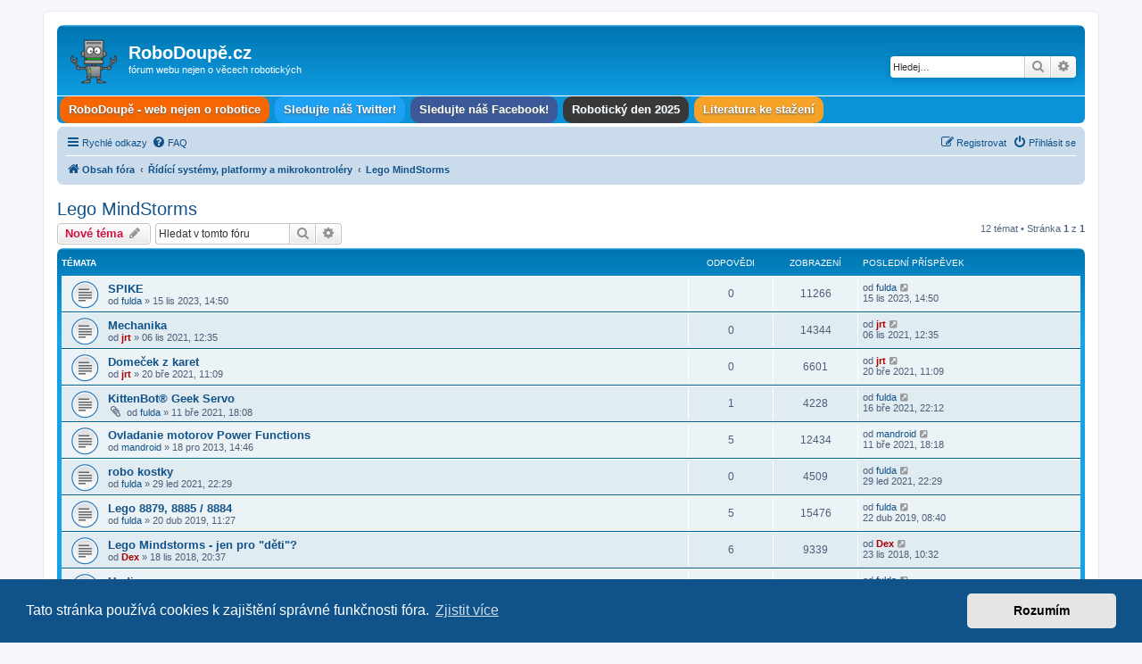

--- FILE ---
content_type: text/html; charset=UTF-8
request_url: https://forum.robodoupe.cz/viewforum.php?f=16&sid=2a1c4328e41068e27f31a4f5302a188c
body_size: 8560
content:
<!DOCTYPE html>
<html dir="ltr" lang="cs-cz">
<head>
<meta charset="utf-8" />
<meta http-equiv="X-UA-Compatible" content="IE=edge">
<meta name="viewport" content="width=device-width, initial-scale=1" />

<title>Lego MindStorms - RoboDoupě.cz</title>

	<link rel="alternate" type="application/atom+xml" title="Atom - RoboDoupě.cz" href="/feed?sid=a1eee16208ba54b2348aa424477bfd6a">			<link rel="alternate" type="application/atom+xml" title="Atom - nová témata" href="/feed/topics?sid=a1eee16208ba54b2348aa424477bfd6a">		<link rel="alternate" type="application/atom+xml" title="Atom - Fórum - Lego MindStorms" href="/feed/forum/16?sid=a1eee16208ba54b2348aa424477bfd6a">		
	<link rel="canonical" href="https://forum.robodoupe.cz/viewforum.php?f=16">

<!--
	phpBB style name: prosilver
	Based on style:   prosilver (this is the default phpBB3 style)
	Original author:  Tom Beddard ( http://www.subBlue.com/ )
	Modified by:
-->

<link href="./assets/css/font-awesome.min.css?assets_version=17" rel="stylesheet">
<link href="./styles/prosilver/theme/stylesheet.css?assets_version=17" rel="stylesheet">
<link href="./styles/prosilver/theme/cs/stylesheet.css?assets_version=17" rel="stylesheet">



	<link href="./assets/cookieconsent/cookieconsent.min.css?assets_version=17" rel="stylesheet">

<!--[if lte IE 9]>
	<link href="./styles/prosilver/theme/tweaks.css?assets_version=17" rel="stylesheet">
<![endif]-->

    
<link href="./ext/hifikabin/headerlink/styles/prosilver/theme/headerlink.css?assets_version=17" rel="stylesheet" media="screen">


					<!-- Global site tag (gtag.js) - Google Analytics -->
		<script async src="https://www.googletagmanager.com/gtag/js?id=G-X92F3TFRCQ"></script>
		<script>
			window.dataLayer = window.dataLayer || [];
			function gtag(){dataLayer.push(arguments);}
			gtag('js', new Date());

			gtag('config', 'G-X92F3TFRCQ', {});
		</script>
	
</head>
<body id="phpbb" class="nojs notouch section-viewforum ltr ">


<div id="wrap" class="wrap">
	<a id="top" class="top-anchor" accesskey="t"></a>
	<div id="page-header">
		<div class="headerbar" role="banner">
					<div class="inner">

			<div id="site-description" class="site-description">
		<a id="logo" class="logo" href="./index.php?sid=a1eee16208ba54b2348aa424477bfd6a" title="Obsah fóra">
					<span class="site_logo"></span>
				</a>
				<h1>RoboDoupě.cz</h1>
				<p>fórum webu nejen o věcech robotických</p>
				<p class="skiplink"><a href="#start_here">Přejít na obsah</a></p>
			</div>

									<div id="search-box" class="search-box search-header" role="search">
				<form action="./search.php?sid=a1eee16208ba54b2348aa424477bfd6a" method="get" id="search">
				<fieldset>
					<input name="keywords" id="keywords" type="search" maxlength="128" title="Hledat klíčová slova" class="inputbox search tiny" size="20" value="" placeholder="Hledej…" />
					<button class="button button-search" type="submit" title="Hledat">
						<i class="icon fa-search fa-fw" aria-hidden="true"></i><span class="sr-only">Hledat</span>
					</button>
					<a href="./search.php?sid=a1eee16208ba54b2348aa424477bfd6a" class="button button-search-end" title="Pokročilé hledání">
						<i class="icon fa-cog fa-fw" aria-hidden="true"></i><span class="sr-only">Pokročilé hledání</span>
					</a>
					<input type="hidden" name="sid" value="a1eee16208ba54b2348aa424477bfd6a" />

				</fieldset>
				</form>
			</div>
						
			</div>
					</div>
		<div id="phpbb-navbar" class="phpbb-navbar">
    <div class="nav-button but-menu"><a href="#" id="phpbb-menu-toggle" title="Show Links">Links</a></div>
    <ul id="phpbb-menu" class="phpbb-menu">


    <li class="nav-button" style="background-color:#F66703">
        <a href="http://robodoupe.cz" title="" target="_self">
            <span>RoboDoupě - web nejen o robotice</span>
        </a>
    </li>

    <li class="nav-button" style="background-color:#1DA1F2">
        <a href="https://twitter.com/robodoupe" title="" target="_self">
            <span>Sledujte náš Twitter!</span>
        </a>
    </li>

    <li class="nav-button" style="background-color:#3B5998">
        <a href="https://www.facebook.com/robodoupe/" title="" target="_self">
            <span>Sledujte náš Facebook!</span>
        </a>
    </li>

    <li class="nav-button" style="background-color:#383838">
        <a href="https://robotickyden.cz/2025/" title="" target="_self">
            <span>Robotický den 2025</span>
        </a>
    </li>

    <li class="nav-button" style="background-color:#F5A227">
        <a href="http://edurobot.cz/literatura.html" title="" target="_self">
            <span>Literatura ke stažení</span>
        </a>
    </li>



    </ul>
</div>

		<div class="navbar" role="navigation">
	<div class="inner">

	<ul id="nav-main" class="nav-main linklist" role="menubar">

		<li id="quick-links" class="quick-links dropdown-container responsive-menu" data-skip-responsive="true">
			<a href="#" class="dropdown-trigger">
				<i class="icon fa-bars fa-fw" aria-hidden="true"></i><span>Rychlé odkazy</span>
			</a>
			<div class="dropdown">
				<div class="pointer"><div class="pointer-inner"></div></div>
				<ul class="dropdown-contents" role="menu">
					
											<li class="separator"></li>
																									<li>
								<a href="./search.php?search_id=unanswered&amp;sid=a1eee16208ba54b2348aa424477bfd6a" role="menuitem">
									<i class="icon fa-file-o fa-fw icon-gray" aria-hidden="true"></i><span>Témata bez odpovědí</span>
								</a>
							</li>
							<li>
								<a href="./search.php?search_id=active_topics&amp;sid=a1eee16208ba54b2348aa424477bfd6a" role="menuitem">
									<i class="icon fa-file-o fa-fw icon-blue" aria-hidden="true"></i><span>Aktivní témata</span>
								</a>
							</li>
							<li class="separator"></li>
							<li>
								<a href="./search.php?sid=a1eee16208ba54b2348aa424477bfd6a" role="menuitem">
									<i class="icon fa-search fa-fw" aria-hidden="true"></i><span>Hledat</span>
								</a>
							</li>
					
										<li class="separator"></li>

									</ul>
			</div>
		</li>

				<li data-skip-responsive="true">
			<a href="/help/faq?sid=a1eee16208ba54b2348aa424477bfd6a" rel="help" title="Často kladené otázky" role="menuitem">
				<i class="icon fa-question-circle fa-fw" aria-hidden="true"></i><span>FAQ</span>
			</a>
		</li>
						
			<li class="rightside"  data-skip-responsive="true">
			<a href="./ucp.php?mode=login&amp;redirect=viewforum.php%3Ff%3D16&amp;sid=a1eee16208ba54b2348aa424477bfd6a" title="Přihlásit se" accesskey="x" role="menuitem">
				<i class="icon fa-power-off fa-fw" aria-hidden="true"></i><span>Přihlásit se</span>
			</a>
		</li>
					<li class="rightside" data-skip-responsive="true">
				<a href="./ucp.php?mode=register&amp;sid=a1eee16208ba54b2348aa424477bfd6a" role="menuitem">
					<i class="icon fa-pencil-square-o  fa-fw" aria-hidden="true"></i><span>Registrovat</span>
				</a>
			</li>
						</ul>

	<ul id="nav-breadcrumbs" class="nav-breadcrumbs linklist navlinks" role="menubar">
				
		
		<li class="breadcrumbs" itemscope itemtype="https://schema.org/BreadcrumbList">

			
							<span class="crumb" itemtype="https://schema.org/ListItem" itemprop="itemListElement" itemscope><a itemprop="item" href="./index.php?sid=a1eee16208ba54b2348aa424477bfd6a" accesskey="h" data-navbar-reference="index"><i class="icon fa-home fa-fw"></i><span itemprop="name">Obsah fóra</span></a><meta itemprop="position" content="1" /></span>

											
								<span class="crumb" itemtype="https://schema.org/ListItem" itemprop="itemListElement" itemscope data-forum-id="12"><a itemprop="item" href="./viewforum.php?f=12&amp;sid=a1eee16208ba54b2348aa424477bfd6a"><span itemprop="name">Řídící systémy, platformy a mikrokontroléry</span></a><meta itemprop="position" content="2" /></span>
															
								<span class="crumb" itemtype="https://schema.org/ListItem" itemprop="itemListElement" itemscope data-forum-id="16"><a itemprop="item" href="./viewforum.php?f=16&amp;sid=a1eee16208ba54b2348aa424477bfd6a"><span itemprop="name">Lego MindStorms</span></a><meta itemprop="position" content="3" /></span>
							
					</li>

		
					<li class="rightside responsive-search">
				<a href="./search.php?sid=a1eee16208ba54b2348aa424477bfd6a" title="Zobrazit možnosti rozšířeného hledání" role="menuitem">
					<i class="icon fa-search fa-fw" aria-hidden="true"></i><span class="sr-only">Hledat</span>
				</a>
			</li>
			</ul>

	</div>
</div>
	</div>

	
	<a id="start_here" class="anchor"></a>
	<div id="page-body" class="page-body" role="main">
		
		<h2 class="forum-title"><a href="./viewforum.php?f=16&amp;sid=a1eee16208ba54b2348aa424477bfd6a">Lego MindStorms</a></h2>



	<div class="action-bar bar-top">

				
		<a href="./posting.php?mode=post&amp;f=16&amp;sid=a1eee16208ba54b2348aa424477bfd6a" class="button" title="Odeslat nové téma">
							<span>Nové téma</span> <i class="icon fa-pencil fa-fw" aria-hidden="true"></i>
					</a>
				
			<div class="search-box" role="search">
			<form method="get" id="forum-search" action="./search.php?sid=a1eee16208ba54b2348aa424477bfd6a">
			<fieldset>
				<input class="inputbox search tiny" type="search" name="keywords" id="search_keywords" size="20" placeholder="Hledat v&nbsp;tomto fóru" />
				<button class="button button-search" type="submit" title="Hledat">
					<i class="icon fa-search fa-fw" aria-hidden="true"></i><span class="sr-only">Hledat</span>
				</button>
				<a href="./search.php?fid%5B%5D=16&amp;sid=a1eee16208ba54b2348aa424477bfd6a" class="button button-search-end" title="Pokročilé hledání">
					<i class="icon fa-cog fa-fw" aria-hidden="true"></i><span class="sr-only">Pokročilé hledání</span>
				</a>
				<input type="hidden" name="fid[0]" value="16" />
<input type="hidden" name="sid" value="a1eee16208ba54b2348aa424477bfd6a" />

			</fieldset>
			</form>
		</div>
	
	<div class="pagination">
				12 témat
					&bull; Stránka <strong>1</strong> z <strong>1</strong>
			</div>

	</div>




	
			<div class="forumbg">
		<div class="inner">
		<ul class="topiclist">
			<li class="header">
				<dl class="row-item">
					<dt><div class="list-inner">Témata</div></dt>
					<dd class="posts">Odpovědi</dd>
					<dd class="views">Zobrazení</dd>
					<dd class="lastpost"><span>Poslední příspěvek</span></dd>
				</dl>
			</li>
		</ul>
		<ul class="topiclist topics">
	
				<li class="row bg1">
						<dl class="row-item topic_read">
				<dt title="Žádné nové příspěvky">
										<div class="list-inner">
																		<a href="./viewtopic.php?t=1770&amp;sid=a1eee16208ba54b2348aa424477bfd6a" class="topictitle">SPIKE</a>																								<br />
						
												<div class="responsive-show" style="display: none;">
							Poslední příspěvek od <a href="./memberlist.php?mode=viewprofile&amp;u=425&amp;sid=a1eee16208ba54b2348aa424477bfd6a" class="username">fulda</a> &laquo; <a href="./viewtopic.php?p=13771&amp;sid=a1eee16208ba54b2348aa424477bfd6a#p13771" title="Přejít na poslední příspěvek"><time datetime="2023-11-15T13:50:20+00:00">15 lis 2023, 14:50</time></a>
													</div>
													
						<div class="topic-poster responsive-hide left-box">
																												od <a href="./memberlist.php?mode=viewprofile&amp;u=425&amp;sid=a1eee16208ba54b2348aa424477bfd6a" class="username">fulda</a> &raquo; <time datetime="2023-11-15T13:50:20+00:00">15 lis 2023, 14:50</time>
																				</div>

						
											</div>
				</dt>
				<dd class="posts">0 <dfn>Odpovědi</dfn></dd>
				<dd class="views">11266 <dfn>Zobrazení</dfn></dd>
				<dd class="lastpost">
					<span><dfn>Poslední příspěvek </dfn>od <a href="./memberlist.php?mode=viewprofile&amp;u=425&amp;sid=a1eee16208ba54b2348aa424477bfd6a" class="username">fulda</a>													<a href="./viewtopic.php?p=13771&amp;sid=a1eee16208ba54b2348aa424477bfd6a#p13771" title="Přejít na poslední příspěvek">
								<i class="icon fa-external-link-square fa-fw icon-lightgray icon-md" aria-hidden="true"></i><span class="sr-only"></span>
							</a>
												<br /><time datetime="2023-11-15T13:50:20+00:00">15 lis 2023, 14:50</time>
					</span>
				</dd>
			</dl>
					</li>
		
	

	
	
				<li class="row bg2">
						<dl class="row-item topic_read">
				<dt title="Žádné nové příspěvky">
										<div class="list-inner">
																		<a href="./viewtopic.php?t=1603&amp;sid=a1eee16208ba54b2348aa424477bfd6a" class="topictitle">Mechanika</a>																								<br />
						
												<div class="responsive-show" style="display: none;">
							Poslední příspěvek od <a href="./memberlist.php?mode=viewprofile&amp;u=55&amp;sid=a1eee16208ba54b2348aa424477bfd6a" style="color: #AA0000;" class="username-coloured">jrt</a> &laquo; <a href="./viewtopic.php?p=12820&amp;sid=a1eee16208ba54b2348aa424477bfd6a#p12820" title="Přejít na poslední příspěvek"><time datetime="2021-11-06T11:35:06+00:00">06 lis 2021, 12:35</time></a>
													</div>
													
						<div class="topic-poster responsive-hide left-box">
																												od <a href="./memberlist.php?mode=viewprofile&amp;u=55&amp;sid=a1eee16208ba54b2348aa424477bfd6a" style="color: #AA0000;" class="username-coloured">jrt</a> &raquo; <time datetime="2021-11-06T11:35:06+00:00">06 lis 2021, 12:35</time>
																				</div>

						
											</div>
				</dt>
				<dd class="posts">0 <dfn>Odpovědi</dfn></dd>
				<dd class="views">14344 <dfn>Zobrazení</dfn></dd>
				<dd class="lastpost">
					<span><dfn>Poslední příspěvek </dfn>od <a href="./memberlist.php?mode=viewprofile&amp;u=55&amp;sid=a1eee16208ba54b2348aa424477bfd6a" style="color: #AA0000;" class="username-coloured">jrt</a>													<a href="./viewtopic.php?p=12820&amp;sid=a1eee16208ba54b2348aa424477bfd6a#p12820" title="Přejít na poslední příspěvek">
								<i class="icon fa-external-link-square fa-fw icon-lightgray icon-md" aria-hidden="true"></i><span class="sr-only"></span>
							</a>
												<br /><time datetime="2021-11-06T11:35:06+00:00">06 lis 2021, 12:35</time>
					</span>
				</dd>
			</dl>
					</li>
		
	

	
	
				<li class="row bg1">
						<dl class="row-item topic_read">
				<dt title="Žádné nové příspěvky">
										<div class="list-inner">
																		<a href="./viewtopic.php?t=1519&amp;sid=a1eee16208ba54b2348aa424477bfd6a" class="topictitle">Domeček z karet</a>																								<br />
						
												<div class="responsive-show" style="display: none;">
							Poslední příspěvek od <a href="./memberlist.php?mode=viewprofile&amp;u=55&amp;sid=a1eee16208ba54b2348aa424477bfd6a" style="color: #AA0000;" class="username-coloured">jrt</a> &laquo; <a href="./viewtopic.php?p=12276&amp;sid=a1eee16208ba54b2348aa424477bfd6a#p12276" title="Přejít na poslední příspěvek"><time datetime="2021-03-20T10:09:38+00:00">20 bře 2021, 11:09</time></a>
													</div>
													
						<div class="topic-poster responsive-hide left-box">
																												od <a href="./memberlist.php?mode=viewprofile&amp;u=55&amp;sid=a1eee16208ba54b2348aa424477bfd6a" style="color: #AA0000;" class="username-coloured">jrt</a> &raquo; <time datetime="2021-03-20T10:09:38+00:00">20 bře 2021, 11:09</time>
																				</div>

						
											</div>
				</dt>
				<dd class="posts">0 <dfn>Odpovědi</dfn></dd>
				<dd class="views">6601 <dfn>Zobrazení</dfn></dd>
				<dd class="lastpost">
					<span><dfn>Poslední příspěvek </dfn>od <a href="./memberlist.php?mode=viewprofile&amp;u=55&amp;sid=a1eee16208ba54b2348aa424477bfd6a" style="color: #AA0000;" class="username-coloured">jrt</a>													<a href="./viewtopic.php?p=12276&amp;sid=a1eee16208ba54b2348aa424477bfd6a#p12276" title="Přejít na poslední příspěvek">
								<i class="icon fa-external-link-square fa-fw icon-lightgray icon-md" aria-hidden="true"></i><span class="sr-only"></span>
							</a>
												<br /><time datetime="2021-03-20T10:09:38+00:00">20 bře 2021, 11:09</time>
					</span>
				</dd>
			</dl>
					</li>
		
	

	
	
				<li class="row bg2">
						<dl class="row-item topic_read">
				<dt title="Žádné nové příspěvky">
										<div class="list-inner">
																		<a href="./viewtopic.php?t=1513&amp;sid=a1eee16208ba54b2348aa424477bfd6a" class="topictitle">KittenBot® Geek Servo</a>																								<br />
						
												<div class="responsive-show" style="display: none;">
							Poslední příspěvek od <a href="./memberlist.php?mode=viewprofile&amp;u=425&amp;sid=a1eee16208ba54b2348aa424477bfd6a" class="username">fulda</a> &laquo; <a href="./viewtopic.php?p=12262&amp;sid=a1eee16208ba54b2348aa424477bfd6a#p12262" title="Přejít na poslední příspěvek"><time datetime="2021-03-16T21:12:51+00:00">16 bře 2021, 22:12</time></a>
													</div>
														<span class="responsive-show left-box" style="display: none;">Odpovědi: <strong>1</strong></span>
													
						<div class="topic-poster responsive-hide left-box">
														<i class="icon fa-paperclip fa-fw" aria-hidden="true"></i>														od <a href="./memberlist.php?mode=viewprofile&amp;u=425&amp;sid=a1eee16208ba54b2348aa424477bfd6a" class="username">fulda</a> &raquo; <time datetime="2021-03-11T17:08:00+00:00">11 bře 2021, 18:08</time>
																				</div>

						
											</div>
				</dt>
				<dd class="posts">1 <dfn>Odpovědi</dfn></dd>
				<dd class="views">4228 <dfn>Zobrazení</dfn></dd>
				<dd class="lastpost">
					<span><dfn>Poslední příspěvek </dfn>od <a href="./memberlist.php?mode=viewprofile&amp;u=425&amp;sid=a1eee16208ba54b2348aa424477bfd6a" class="username">fulda</a>													<a href="./viewtopic.php?p=12262&amp;sid=a1eee16208ba54b2348aa424477bfd6a#p12262" title="Přejít na poslední příspěvek">
								<i class="icon fa-external-link-square fa-fw icon-lightgray icon-md" aria-hidden="true"></i><span class="sr-only"></span>
							</a>
												<br /><time datetime="2021-03-16T21:12:51+00:00">16 bře 2021, 22:12</time>
					</span>
				</dd>
			</dl>
					</li>
		
	

	
	
				<li class="row bg1">
						<dl class="row-item topic_read">
				<dt title="Žádné nové příspěvky">
										<div class="list-inner">
																		<a href="./viewtopic.php?t=187&amp;sid=a1eee16208ba54b2348aa424477bfd6a" class="topictitle">Ovladanie motorov Power Functions</a>																								<br />
						
												<div class="responsive-show" style="display: none;">
							Poslední příspěvek od <a href="./memberlist.php?mode=viewprofile&amp;u=246&amp;sid=a1eee16208ba54b2348aa424477bfd6a" class="username">mandroid</a> &laquo; <a href="./viewtopic.php?p=12258&amp;sid=a1eee16208ba54b2348aa424477bfd6a#p12258" title="Přejít na poslední příspěvek"><time datetime="2021-03-11T17:18:53+00:00">11 bře 2021, 18:18</time></a>
													</div>
														<span class="responsive-show left-box" style="display: none;">Odpovědi: <strong>5</strong></span>
													
						<div class="topic-poster responsive-hide left-box">
																												od <a href="./memberlist.php?mode=viewprofile&amp;u=246&amp;sid=a1eee16208ba54b2348aa424477bfd6a" class="username">mandroid</a> &raquo; <time datetime="2013-12-18T13:46:27+00:00">18 pro 2013, 14:46</time>
																				</div>

						
											</div>
				</dt>
				<dd class="posts">5 <dfn>Odpovědi</dfn></dd>
				<dd class="views">12434 <dfn>Zobrazení</dfn></dd>
				<dd class="lastpost">
					<span><dfn>Poslední příspěvek </dfn>od <a href="./memberlist.php?mode=viewprofile&amp;u=246&amp;sid=a1eee16208ba54b2348aa424477bfd6a" class="username">mandroid</a>													<a href="./viewtopic.php?p=12258&amp;sid=a1eee16208ba54b2348aa424477bfd6a#p12258" title="Přejít na poslední příspěvek">
								<i class="icon fa-external-link-square fa-fw icon-lightgray icon-md" aria-hidden="true"></i><span class="sr-only"></span>
							</a>
												<br /><time datetime="2021-03-11T17:18:53+00:00">11 bře 2021, 18:18</time>
					</span>
				</dd>
			</dl>
					</li>
		
	

	
	
				<li class="row bg2">
						<dl class="row-item topic_read">
				<dt title="Žádné nové příspěvky">
										<div class="list-inner">
																		<a href="./viewtopic.php?t=1496&amp;sid=a1eee16208ba54b2348aa424477bfd6a" class="topictitle">robo kostky</a>																								<br />
						
												<div class="responsive-show" style="display: none;">
							Poslední příspěvek od <a href="./memberlist.php?mode=viewprofile&amp;u=425&amp;sid=a1eee16208ba54b2348aa424477bfd6a" class="username">fulda</a> &laquo; <a href="./viewtopic.php?p=12141&amp;sid=a1eee16208ba54b2348aa424477bfd6a#p12141" title="Přejít na poslední příspěvek"><time datetime="2021-01-29T21:29:18+00:00">29 led 2021, 22:29</time></a>
													</div>
													
						<div class="topic-poster responsive-hide left-box">
																												od <a href="./memberlist.php?mode=viewprofile&amp;u=425&amp;sid=a1eee16208ba54b2348aa424477bfd6a" class="username">fulda</a> &raquo; <time datetime="2021-01-29T21:29:18+00:00">29 led 2021, 22:29</time>
																				</div>

						
											</div>
				</dt>
				<dd class="posts">0 <dfn>Odpovědi</dfn></dd>
				<dd class="views">4509 <dfn>Zobrazení</dfn></dd>
				<dd class="lastpost">
					<span><dfn>Poslední příspěvek </dfn>od <a href="./memberlist.php?mode=viewprofile&amp;u=425&amp;sid=a1eee16208ba54b2348aa424477bfd6a" class="username">fulda</a>													<a href="./viewtopic.php?p=12141&amp;sid=a1eee16208ba54b2348aa424477bfd6a#p12141" title="Přejít na poslední příspěvek">
								<i class="icon fa-external-link-square fa-fw icon-lightgray icon-md" aria-hidden="true"></i><span class="sr-only"></span>
							</a>
												<br /><time datetime="2021-01-29T21:29:18+00:00">29 led 2021, 22:29</time>
					</span>
				</dd>
			</dl>
					</li>
		
	

	
	
				<li class="row bg1">
						<dl class="row-item topic_read">
				<dt title="Žádné nové příspěvky">
										<div class="list-inner">
																		<a href="./viewtopic.php?t=1137&amp;sid=a1eee16208ba54b2348aa424477bfd6a" class="topictitle">Lego 8879, 8885 / 8884</a>																								<br />
						
												<div class="responsive-show" style="display: none;">
							Poslední příspěvek od <a href="./memberlist.php?mode=viewprofile&amp;u=425&amp;sid=a1eee16208ba54b2348aa424477bfd6a" class="username">fulda</a> &laquo; <a href="./viewtopic.php?p=9866&amp;sid=a1eee16208ba54b2348aa424477bfd6a#p9866" title="Přejít na poslední příspěvek"><time datetime="2019-04-22T06:40:18+00:00">22 dub 2019, 08:40</time></a>
													</div>
														<span class="responsive-show left-box" style="display: none;">Odpovědi: <strong>5</strong></span>
													
						<div class="topic-poster responsive-hide left-box">
																												od <a href="./memberlist.php?mode=viewprofile&amp;u=425&amp;sid=a1eee16208ba54b2348aa424477bfd6a" class="username">fulda</a> &raquo; <time datetime="2019-04-20T09:27:56+00:00">20 dub 2019, 11:27</time>
																				</div>

						
											</div>
				</dt>
				<dd class="posts">5 <dfn>Odpovědi</dfn></dd>
				<dd class="views">15476 <dfn>Zobrazení</dfn></dd>
				<dd class="lastpost">
					<span><dfn>Poslední příspěvek </dfn>od <a href="./memberlist.php?mode=viewprofile&amp;u=425&amp;sid=a1eee16208ba54b2348aa424477bfd6a" class="username">fulda</a>													<a href="./viewtopic.php?p=9866&amp;sid=a1eee16208ba54b2348aa424477bfd6a#p9866" title="Přejít na poslední příspěvek">
								<i class="icon fa-external-link-square fa-fw icon-lightgray icon-md" aria-hidden="true"></i><span class="sr-only"></span>
							</a>
												<br /><time datetime="2019-04-22T06:40:18+00:00">22 dub 2019, 08:40</time>
					</span>
				</dd>
			</dl>
					</li>
		
	

	
	
				<li class="row bg2">
						<dl class="row-item topic_read">
				<dt title="Žádné nové příspěvky">
										<div class="list-inner">
																		<a href="./viewtopic.php?t=1056&amp;sid=a1eee16208ba54b2348aa424477bfd6a" class="topictitle">Lego Mindstorms - jen pro &quot;děti&quot;?</a>																								<br />
						
												<div class="responsive-show" style="display: none;">
							Poslední příspěvek od <a href="./memberlist.php?mode=viewprofile&amp;u=2&amp;sid=a1eee16208ba54b2348aa424477bfd6a" style="color: #AA0000;" class="username-coloured">Dex</a> &laquo; <a href="./viewtopic.php?p=9068&amp;sid=a1eee16208ba54b2348aa424477bfd6a#p9068" title="Přejít na poslední příspěvek"><time datetime="2018-11-23T09:32:39+00:00">23 lis 2018, 10:32</time></a>
													</div>
														<span class="responsive-show left-box" style="display: none;">Odpovědi: <strong>6</strong></span>
													
						<div class="topic-poster responsive-hide left-box">
																												od <a href="./memberlist.php?mode=viewprofile&amp;u=2&amp;sid=a1eee16208ba54b2348aa424477bfd6a" style="color: #AA0000;" class="username-coloured">Dex</a> &raquo; <time datetime="2018-11-18T19:37:59+00:00">18 lis 2018, 20:37</time>
																				</div>

						
											</div>
				</dt>
				<dd class="posts">6 <dfn>Odpovědi</dfn></dd>
				<dd class="views">9339 <dfn>Zobrazení</dfn></dd>
				<dd class="lastpost">
					<span><dfn>Poslední příspěvek </dfn>od <a href="./memberlist.php?mode=viewprofile&amp;u=2&amp;sid=a1eee16208ba54b2348aa424477bfd6a" style="color: #AA0000;" class="username-coloured">Dex</a>													<a href="./viewtopic.php?p=9068&amp;sid=a1eee16208ba54b2348aa424477bfd6a#p9068" title="Přejít na poslední příspěvek">
								<i class="icon fa-external-link-square fa-fw icon-lightgray icon-md" aria-hidden="true"></i><span class="sr-only"></span>
							</a>
												<br /><time datetime="2018-11-23T09:32:39+00:00">23 lis 2018, 10:32</time>
					</span>
				</dd>
			</dl>
					</li>
		
	

	
	
				<li class="row bg1">
						<dl class="row-item topic_read">
				<dt title="Žádné nové příspěvky">
										<div class="list-inner">
																		<a href="./viewtopic.php?t=967&amp;sid=a1eee16208ba54b2348aa424477bfd6a" class="topictitle">Hodiny</a>																								<br />
						
												<div class="responsive-show" style="display: none;">
							Poslední příspěvek od <a href="./memberlist.php?mode=viewprofile&amp;u=425&amp;sid=a1eee16208ba54b2348aa424477bfd6a" class="username">fulda</a> &laquo; <a href="./viewtopic.php?p=8338&amp;sid=a1eee16208ba54b2348aa424477bfd6a#p8338" title="Přejít na poslední příspěvek"><time datetime="2018-04-17T17:24:58+00:00">17 dub 2018, 19:24</time></a>
													</div>
														<span class="responsive-show left-box" style="display: none;">Odpovědi: <strong>1</strong></span>
													
						<div class="topic-poster responsive-hide left-box">
																												od <a href="./memberlist.php?mode=viewprofile&amp;u=425&amp;sid=a1eee16208ba54b2348aa424477bfd6a" class="username">fulda</a> &raquo; <time datetime="2018-04-16T20:38:23+00:00">16 dub 2018, 22:38</time>
																				</div>

						
											</div>
				</dt>
				<dd class="posts">1 <dfn>Odpovědi</dfn></dd>
				<dd class="views">6760 <dfn>Zobrazení</dfn></dd>
				<dd class="lastpost">
					<span><dfn>Poslední příspěvek </dfn>od <a href="./memberlist.php?mode=viewprofile&amp;u=425&amp;sid=a1eee16208ba54b2348aa424477bfd6a" class="username">fulda</a>													<a href="./viewtopic.php?p=8338&amp;sid=a1eee16208ba54b2348aa424477bfd6a#p8338" title="Přejít na poslední příspěvek">
								<i class="icon fa-external-link-square fa-fw icon-lightgray icon-md" aria-hidden="true"></i><span class="sr-only"></span>
							</a>
												<br /><time datetime="2018-04-17T17:24:58+00:00">17 dub 2018, 19:24</time>
					</span>
				</dd>
			</dl>
					</li>
		
	

	
	
				<li class="row bg2">
						<dl class="row-item topic_read">
				<dt title="Žádné nové příspěvky">
										<div class="list-inner">
																		<a href="./viewtopic.php?t=383&amp;sid=a1eee16208ba54b2348aa424477bfd6a" class="topictitle">Program &quot;Policejní pes&quot;</a>																								<br />
						
												<div class="responsive-show" style="display: none;">
							Poslední příspěvek od <span class="username">khas</span> &laquo; <a href="./viewtopic.php?p=2360&amp;sid=a1eee16208ba54b2348aa424477bfd6a#p2360" title="Přejít na poslední příspěvek"><time datetime="2015-04-26T17:02:10+00:00">26 dub 2015, 19:02</time></a>
													</div>
													
						<div class="topic-poster responsive-hide left-box">
																												od <span class="username">khas</span> &raquo; <time datetime="2015-04-26T17:02:10+00:00">26 dub 2015, 19:02</time>
																				</div>

						
											</div>
				</dt>
				<dd class="posts">0 <dfn>Odpovědi</dfn></dd>
				<dd class="views">16724 <dfn>Zobrazení</dfn></dd>
				<dd class="lastpost">
					<span><dfn>Poslední příspěvek </dfn>od <span class="username">khas</span>													<a href="./viewtopic.php?p=2360&amp;sid=a1eee16208ba54b2348aa424477bfd6a#p2360" title="Přejít na poslední příspěvek">
								<i class="icon fa-external-link-square fa-fw icon-lightgray icon-md" aria-hidden="true"></i><span class="sr-only"></span>
							</a>
												<br /><time datetime="2015-04-26T17:02:10+00:00">26 dub 2015, 19:02</time>
					</span>
				</dd>
			</dl>
					</li>
		
	

	
	
				<li class="row bg1">
						<dl class="row-item topic_read">
				<dt title="Žádné nové příspěvky">
										<div class="list-inner">
																		<a href="./viewtopic.php?t=90&amp;sid=a1eee16208ba54b2348aa424477bfd6a" class="topictitle">Mindstorms Software a Windows 8</a>																								<br />
						
												<div class="responsive-show" style="display: none;">
							Poslední příspěvek od <a href="./memberlist.php?mode=viewprofile&amp;u=246&amp;sid=a1eee16208ba54b2348aa424477bfd6a" class="username">mandroid</a> &laquo; <a href="./viewtopic.php?p=380&amp;sid=a1eee16208ba54b2348aa424477bfd6a#p380" title="Přejít na poslední příspěvek"><time datetime="2013-06-06T19:50:31+00:00">06 čer 2013, 21:50</time></a>
													</div>
														<span class="responsive-show left-box" style="display: none;">Odpovědi: <strong>2</strong></span>
													
						<div class="topic-poster responsive-hide left-box">
																												od <a href="./memberlist.php?mode=viewprofile&amp;u=252&amp;sid=a1eee16208ba54b2348aa424477bfd6a" class="username">Bodie</a> &raquo; <time datetime="2013-06-01T14:10:02+00:00">01 čer 2013, 16:10</time>
																				</div>

						
											</div>
				</dt>
				<dd class="posts">2 <dfn>Odpovědi</dfn></dd>
				<dd class="views">10656 <dfn>Zobrazení</dfn></dd>
				<dd class="lastpost">
					<span><dfn>Poslední příspěvek </dfn>od <a href="./memberlist.php?mode=viewprofile&amp;u=246&amp;sid=a1eee16208ba54b2348aa424477bfd6a" class="username">mandroid</a>													<a href="./viewtopic.php?p=380&amp;sid=a1eee16208ba54b2348aa424477bfd6a#p380" title="Přejít na poslední příspěvek">
								<i class="icon fa-external-link-square fa-fw icon-lightgray icon-md" aria-hidden="true"></i><span class="sr-only"></span>
							</a>
												<br /><time datetime="2013-06-06T19:50:31+00:00">06 čer 2013, 21:50</time>
					</span>
				</dd>
			</dl>
					</li>
		
	

	
	
				<li class="row bg2">
						<dl class="row-item topic_read">
				<dt title="Žádné nové příspěvky">
										<div class="list-inner">
																		<a href="./viewtopic.php?t=71&amp;sid=a1eee16208ba54b2348aa424477bfd6a" class="topictitle">Mindstorms next generation</a>																								<br />
						
												<div class="responsive-show" style="display: none;">
							Poslední příspěvek od <a href="./memberlist.php?mode=viewprofile&amp;u=246&amp;sid=a1eee16208ba54b2348aa424477bfd6a" class="username">mandroid</a> &laquo; <a href="./viewtopic.php?p=255&amp;sid=a1eee16208ba54b2348aa424477bfd6a#p255" title="Přejít na poslední příspěvek"><time datetime="2013-04-17T21:48:20+00:00">17 dub 2013, 23:48</time></a>
													</div>
													
						<div class="topic-poster responsive-hide left-box">
																												od <a href="./memberlist.php?mode=viewprofile&amp;u=246&amp;sid=a1eee16208ba54b2348aa424477bfd6a" class="username">mandroid</a> &raquo; <time datetime="2013-04-17T21:48:20+00:00">17 dub 2013, 23:48</time>
																				</div>

						
											</div>
				</dt>
				<dd class="posts">0 <dfn>Odpovědi</dfn></dd>
				<dd class="views">8212 <dfn>Zobrazení</dfn></dd>
				<dd class="lastpost">
					<span><dfn>Poslední příspěvek </dfn>od <a href="./memberlist.php?mode=viewprofile&amp;u=246&amp;sid=a1eee16208ba54b2348aa424477bfd6a" class="username">mandroid</a>													<a href="./viewtopic.php?p=255&amp;sid=a1eee16208ba54b2348aa424477bfd6a#p255" title="Přejít na poslední příspěvek">
								<i class="icon fa-external-link-square fa-fw icon-lightgray icon-md" aria-hidden="true"></i><span class="sr-only"></span>
							</a>
												<br /><time datetime="2013-04-17T21:48:20+00:00">17 dub 2013, 23:48</time>
					</span>
				</dd>
			</dl>
					</li>
		
				</ul>
		</div>
	</div>
	

	<div class="action-bar bar-bottom">
					
			<a href="./posting.php?mode=post&amp;f=16&amp;sid=a1eee16208ba54b2348aa424477bfd6a" class="button" title="Odeslat nové téma">
							<span>Nové téma</span> <i class="icon fa-pencil fa-fw" aria-hidden="true"></i>
						</a>

					
					<form method="post" action="./viewforum.php?f=16&amp;sid=a1eee16208ba54b2348aa424477bfd6a">
			<div class="dropdown-container dropdown-container-left dropdown-button-control sort-tools">
	<span title="Možnosti zobrazení a seřazení" class="button button-secondary dropdown-trigger dropdown-select">
		<i class="icon fa-sort-amount-asc fa-fw" aria-hidden="true"></i>
		<span class="caret"><i class="icon fa-sort-down fa-fw" aria-hidden="true"></i></span>
	</span>
	<div class="dropdown hidden">
		<div class="pointer"><div class="pointer-inner"></div></div>
		<div class="dropdown-contents">
			<fieldset class="display-options">
							<label>Zobrazit: <select name="st" id="st"><option value="0" selected="selected">Všechna témata</option><option value="1">1 den</option><option value="7">7 dní</option><option value="14">2 týdny</option><option value="30">1 měsíc</option><option value="90">3 měsíce</option><option value="180">6 měsíců</option><option value="365">1 rok</option></select></label>
								<label>Seřadit podle: <select name="sk" id="sk"><option value="a">Autor</option><option value="t" selected="selected">Čas odeslání</option><option value="r">Odpovědi</option><option value="s">Předmět</option><option value="v">Zobrazení</option></select></label>
				<label>Směr: <select name="sd" id="sd"><option value="a">Vzestupně</option><option value="d" selected="selected">Sestupně</option></select></label>
								<hr class="dashed" />
				<input type="submit" class="button2" name="sort" value="Přejít" />
						</fieldset>
		</div>
	</div>
</div>
			</form>
		
		<div class="pagination">
						12 témat
							 &bull; Stránka <strong>1</strong> z <strong>1</strong>
					</div>
	</div>


<div class="action-bar actions-jump">
		<p class="jumpbox-return">
		<a href="./index.php?sid=a1eee16208ba54b2348aa424477bfd6a" class="left-box arrow-left" accesskey="r">
			<i class="icon fa-angle-left fa-fw icon-black" aria-hidden="true"></i><span>Vrátit se na Obsah fóra</span>
		</a>
	</p>
	
		<div class="jumpbox dropdown-container dropdown-container-right dropdown-up dropdown-left dropdown-button-control" id="jumpbox">
			<span title="Přejít na" class="button button-secondary dropdown-trigger dropdown-select">
				<span>Přejít na</span>
				<span class="caret"><i class="icon fa-sort-down fa-fw" aria-hidden="true"></i></span>
			</span>
		<div class="dropdown">
			<div class="pointer"><div class="pointer-inner"></div></div>
			<ul class="dropdown-contents">
																				<li><a href="./viewforum.php?f=3&amp;sid=a1eee16208ba54b2348aa424477bfd6a" class="jumpbox-cat-link"> <span> O fóru</span></a></li>
																<li><a href="./viewforum.php?f=4&amp;sid=a1eee16208ba54b2348aa424477bfd6a" class="jumpbox-sub-link"><span class="spacer"></span> <span>&#8627; &nbsp; Pravidla fóra</span></a></li>
																<li><a href="./viewforum.php?f=5&amp;sid=a1eee16208ba54b2348aa424477bfd6a" class="jumpbox-sub-link"><span class="spacer"></span> <span>&#8627; &nbsp; Manifest adminů</span></a></li>
																<li><a href="./viewforum.php?f=6&amp;sid=a1eee16208ba54b2348aa424477bfd6a" class="jumpbox-sub-link"><span class="spacer"></span> <span>&#8627; &nbsp; Kniha přání a stížností a provoz fóra</span></a></li>
																<li><a href="./viewforum.php?f=50&amp;sid=a1eee16208ba54b2348aa424477bfd6a" class="jumpbox-cat-link"> <span> RoboDoupe.cz</span></a></li>
																<li><a href="./viewforum.php?f=51&amp;sid=a1eee16208ba54b2348aa424477bfd6a" class="jumpbox-sub-link"><span class="spacer"></span> <span>&#8627; &nbsp; Právě vyšlo...</span></a></li>
																<li><a href="./viewforum.php?f=8&amp;sid=a1eee16208ba54b2348aa424477bfd6a" class="jumpbox-cat-link"> <span> Stavíme robota</span></a></li>
																<li><a href="./viewforum.php?f=10&amp;sid=a1eee16208ba54b2348aa424477bfd6a" class="jumpbox-sub-link"><span class="spacer"></span> <span>&#8627; &nbsp; Inspirace</span></a></li>
																<li><a href="./viewforum.php?f=9&amp;sid=a1eee16208ba54b2348aa424477bfd6a" class="jumpbox-sub-link"><span class="spacer"></span> <span>&#8627; &nbsp; Začínáme</span></a></li>
																<li><a href="./viewforum.php?f=44&amp;sid=a1eee16208ba54b2348aa424477bfd6a" class="jumpbox-sub-link"><span class="spacer"></span> <span>&#8627; &nbsp; Stavíme</span></a></li>
																<li><a href="./viewforum.php?f=45&amp;sid=a1eee16208ba54b2348aa424477bfd6a" class="jumpbox-sub-link"><span class="spacer"></span> <span>&#8627; &nbsp; Programujeme</span></a></li>
																<li><a href="./viewforum.php?f=11&amp;sid=a1eee16208ba54b2348aa424477bfd6a" class="jumpbox-sub-link"><span class="spacer"></span> <span>&#8627; &nbsp; Můj robot</span></a></li>
																<li><a href="./viewforum.php?f=54&amp;sid=a1eee16208ba54b2348aa424477bfd6a" class="jumpbox-sub-link"><span class="spacer"></span> <span>&#8627; &nbsp; 3D tisk</span></a></li>
																<li><a href="./viewforum.php?f=55&amp;sid=a1eee16208ba54b2348aa424477bfd6a" class="jumpbox-sub-link"><span class="spacer"></span><span class="spacer"></span> <span>&#8627; &nbsp; 3D modely</span></a></li>
																<li><a href="./viewforum.php?f=12&amp;sid=a1eee16208ba54b2348aa424477bfd6a" class="jumpbox-cat-link"> <span> Řídící systémy, platformy a mikrokontroléry</span></a></li>
																<li><a href="./viewforum.php?f=13&amp;sid=a1eee16208ba54b2348aa424477bfd6a" class="jumpbox-sub-link"><span class="spacer"></span> <span>&#8627; &nbsp; Arduino</span></a></li>
																<li><a href="./viewforum.php?f=14&amp;sid=a1eee16208ba54b2348aa424477bfd6a" class="jumpbox-sub-link"><span class="spacer"></span> <span>&#8627; &nbsp; Picaxe</span></a></li>
																<li><a href="./viewforum.php?f=47&amp;sid=a1eee16208ba54b2348aa424477bfd6a" class="jumpbox-sub-link"><span class="spacer"></span> <span>&#8627; &nbsp; ESP32 a ESP8266</span></a></li>
																<li><a href="./viewforum.php?f=53&amp;sid=a1eee16208ba54b2348aa424477bfd6a" class="jumpbox-sub-link"><span class="spacer"></span> <span>&#8627; &nbsp; OctopusLAB</span></a></li>
																<li><a href="./viewforum.php?f=48&amp;sid=a1eee16208ba54b2348aa424477bfd6a" class="jumpbox-sub-link"><span class="spacer"></span> <span>&#8627; &nbsp; micro:bit</span></a></li>
																<li><a href="./viewforum.php?f=15&amp;sid=a1eee16208ba54b2348aa424477bfd6a" class="jumpbox-sub-link"><span class="spacer"></span> <span>&#8627; &nbsp; Raspberry Pi</span></a></li>
																<li><a href="./viewforum.php?f=41&amp;sid=a1eee16208ba54b2348aa424477bfd6a" class="jumpbox-sub-link"><span class="spacer"></span> <span>&#8627; &nbsp; Android</span></a></li>
																<li><a href="./viewforum.php?f=16&amp;sid=a1eee16208ba54b2348aa424477bfd6a" class="jumpbox-sub-link"><span class="spacer"></span> <span>&#8627; &nbsp; Lego MindStorms</span></a></li>
																<li><a href="./viewforum.php?f=49&amp;sid=a1eee16208ba54b2348aa424477bfd6a" class="jumpbox-sub-link"><span class="spacer"></span> <span>&#8627; &nbsp; Ostatní platformy</span></a></li>
																<li><a href="./viewforum.php?f=17&amp;sid=a1eee16208ba54b2348aa424477bfd6a" class="jumpbox-cat-link"> <span> Senzory, akční členy, komunikace</span></a></li>
																<li><a href="./viewforum.php?f=18&amp;sid=a1eee16208ba54b2348aa424477bfd6a" class="jumpbox-sub-link"><span class="spacer"></span> <span>&#8627; &nbsp; Měření vzdálenosti, detekce překážek</span></a></li>
																<li><a href="./viewforum.php?f=21&amp;sid=a1eee16208ba54b2348aa424477bfd6a" class="jumpbox-sub-link"><span class="spacer"></span> <span>&#8627; &nbsp; Měření ujeté dráhy, enkodéry, GPS</span></a></li>
																<li><a href="./viewforum.php?f=22&amp;sid=a1eee16208ba54b2348aa424477bfd6a" class="jumpbox-sub-link"><span class="spacer"></span> <span>&#8627; &nbsp; Rozpoznávání barev a obrazu</span></a></li>
																<li><a href="./viewforum.php?f=19&amp;sid=a1eee16208ba54b2348aa424477bfd6a" class="jumpbox-sub-link"><span class="spacer"></span> <span>&#8627; &nbsp; Serva a další aktuátory</span></a></li>
																<li><a href="./viewforum.php?f=20&amp;sid=a1eee16208ba54b2348aa424477bfd6a" class="jumpbox-sub-link"><span class="spacer"></span> <span>&#8627; &nbsp; Motory, krokové motory</span></a></li>
																<li><a href="./viewforum.php?f=24&amp;sid=a1eee16208ba54b2348aa424477bfd6a" class="jumpbox-sub-link"><span class="spacer"></span> <span>&#8627; &nbsp; Sběrnice</span></a></li>
																<li><a href="./viewforum.php?f=23&amp;sid=a1eee16208ba54b2348aa424477bfd6a" class="jumpbox-sub-link"><span class="spacer"></span> <span>&#8627; &nbsp; WiFi, Bluetooth, Xbee a další bezdrátové technologie</span></a></li>
																<li><a href="./viewforum.php?f=25&amp;sid=a1eee16208ba54b2348aa424477bfd6a" class="jumpbox-cat-link"> <span> Elektronika a mechanika pro kutily a modeláře</span></a></li>
																<li><a href="./viewforum.php?f=46&amp;sid=a1eee16208ba54b2348aa424477bfd6a" class="jumpbox-sub-link"><span class="spacer"></span> <span>&#8627; &nbsp; CNC</span></a></li>
																<li><a href="./viewforum.php?f=52&amp;sid=a1eee16208ba54b2348aa424477bfd6a" class="jumpbox-sub-link"><span class="spacer"></span> <span>&#8627; &nbsp; Totem</span></a></li>
																<li><a href="./viewforum.php?f=26&amp;sid=a1eee16208ba54b2348aa424477bfd6a" class="jumpbox-sub-link"><span class="spacer"></span> <span>&#8627; &nbsp; Železniční modeláři</span></a></li>
																<li><a href="./viewforum.php?f=37&amp;sid=a1eee16208ba54b2348aa424477bfd6a" class="jumpbox-cat-link"> <span> Jak na to?</span></a></li>
																<li><a href="./viewforum.php?f=38&amp;sid=a1eee16208ba54b2348aa424477bfd6a" class="jumpbox-sub-link"><span class="spacer"></span> <span>&#8627; &nbsp; Elektronika</span></a></li>
																<li><a href="./viewforum.php?f=39&amp;sid=a1eee16208ba54b2348aa424477bfd6a" class="jumpbox-sub-link"><span class="spacer"></span> <span>&#8627; &nbsp; Mechanika</span></a></li>
																<li><a href="./viewforum.php?f=40&amp;sid=a1eee16208ba54b2348aa424477bfd6a" class="jumpbox-sub-link"><span class="spacer"></span> <span>&#8627; &nbsp; Kde koupit?</span></a></li>
																<li><a href="./viewforum.php?f=27&amp;sid=a1eee16208ba54b2348aa424477bfd6a" class="jumpbox-cat-link"> <span> Komerční dodavatelé a inzeráty</span></a></li>
																<li><a href="./viewforum.php?f=28&amp;sid=a1eee16208ba54b2348aa424477bfd6a" class="jumpbox-sub-link"><span class="spacer"></span> <span>&#8627; &nbsp; HOBBYROBOT</span></a></li>
																<li><a href="./viewforum.php?f=42&amp;sid=a1eee16208ba54b2348aa424477bfd6a" class="jumpbox-sub-link"><span class="spacer"></span> <span>&#8627; &nbsp; eMZet-robotics</span></a></li>
																<li><a href="./viewforum.php?f=43&amp;sid=a1eee16208ba54b2348aa424477bfd6a" class="jumpbox-sub-link"><span class="spacer"></span> <span>&#8627; &nbsp; Ostatní inzeráty</span></a></li>
																<li><a href="./viewforum.php?f=31&amp;sid=a1eee16208ba54b2348aa424477bfd6a" class="jumpbox-cat-link"> <span> Ostatní</span></a></li>
																<li><a href="./viewforum.php?f=34&amp;sid=a1eee16208ba54b2348aa424477bfd6a" class="jumpbox-sub-link"><span class="spacer"></span> <span>&#8627; &nbsp; Robotické a jiné akce</span></a></li>
																<li><a href="./viewforum.php?f=32&amp;sid=a1eee16208ba54b2348aa424477bfd6a" class="jumpbox-sub-link"><span class="spacer"></span> <span>&#8627; &nbsp; Prodám, koupím, vyměním, daruji, služby</span></a></li>
																<li><a href="./viewforum.php?f=33&amp;sid=a1eee16208ba54b2348aa424477bfd6a" class="jumpbox-sub-link"><span class="spacer"></span> <span>&#8627; &nbsp; Lampárna</span></a></li>
											</ul>
		</div>
	</div>

	</div>



	<div class="stat-block permissions">
		<h3>Oprávnění fóra</h3>
		<p><strong>Nemůžete</strong> zakládat nová témata v&nbsp;tomto fóru<br /><strong>Nemůžete</strong> odpovídat v&nbsp;tomto fóru<br /><strong>Nemůžete</strong> upravovat své příspěvky v&nbsp;tomto fóru<br /><strong>Nemůžete</strong> mazat své příspěvky v&nbsp;tomto fóru<br /><strong>Nemůžete</strong> přikládat soubory v&nbsp;tomto fóru<br /></p>
	</div>

			</div>


<div id="page-footer" class="page-footer" role="contentinfo">
	<div class="navbar" role="navigation">
	<div class="inner">

	<ul id="nav-footer" class="nav-footer linklist" role="menubar">
		<li class="breadcrumbs">
									<span class="crumb"><a href="./index.php?sid=a1eee16208ba54b2348aa424477bfd6a" data-navbar-reference="index"><i class="icon fa-home fa-fw" aria-hidden="true"></i><span>Obsah fóra</span></a></span>					</li>
		
				<li class="rightside">Všechny časy jsou v <span title="Evropa/Praha">UTC+01:00</span></li>
							<li class="rightside">
				<a href="./ucp.php?mode=delete_cookies&amp;sid=a1eee16208ba54b2348aa424477bfd6a" data-ajax="true" data-refresh="true" role="menuitem">
					<i class="icon fa-trash fa-fw" aria-hidden="true"></i><span>Smazat cookies</span>
				</a>
			</li>
														</ul>

	</div>
</div>

	<div class="copyright">
				<p class="footer-row">
			<span class="footer-copyright">Založeno na <a href="https://www.phpbb.com/">phpBB</a>&reg; Forum Software &copy; phpBB Limited</span>
		</p>
				<p class="footer-row">
			<span class="footer-copyright">Český překlad – <a href="https://www.phpbb.cz/">phpBB.cz</a></span>
		</p>
						<p class="footer-row" role="menu">
			<a class="footer-link" href="./ucp.php?mode=privacy&amp;sid=a1eee16208ba54b2348aa424477bfd6a" title="Soukromí" role="menuitem">
				<span class="footer-link-text">Soukromí</span>
			</a>
			|
			<a class="footer-link" href="./ucp.php?mode=terms&amp;sid=a1eee16208ba54b2348aa424477bfd6a" title="Podmínky" role="menuitem">
				<span class="footer-link-text">Podmínky</span>
			</a>
		</p>
					</div>

	<div id="darkenwrapper" class="darkenwrapper" data-ajax-error-title="Chyba AJAXu" data-ajax-error-text="Během zpracování vašeho požadavku došlo k chybě." data-ajax-error-text-abort="Uživatel přerušil požadavek." data-ajax-error-text-timeout="Vypršel časový limit pro váš požadavek. Zopakujte, prosím, vaši akci." data-ajax-error-text-parsererror="Během odesílání požadavku došlo k neznámé chybě a server vrátil neplatnou odpověď.">
		<div id="darken" class="darken">&nbsp;</div>
	</div>

	<div id="phpbb_alert" class="phpbb_alert" data-l-err="Chyba" data-l-timeout-processing-req="Vypršel časový limit žádosti.">
		<a href="#" class="alert_close">
			<i class="icon fa-times-circle fa-fw" aria-hidden="true"></i>
		</a>
		<h3 class="alert_title">&nbsp;</h3><p class="alert_text"></p>
	</div>
	<div id="phpbb_confirm" class="phpbb_alert">
		<a href="#" class="alert_close">
			<i class="icon fa-times-circle fa-fw" aria-hidden="true"></i>
		</a>
		<div class="alert_text"></div>
	</div>
</div>

</div>

<div>
	<a id="bottom" class="anchor" accesskey="z"></a>
	</div>

<script src="./assets/javascript/jquery-3.6.0.min.js?assets_version=17"></script>
<script src="./assets/javascript/core.js?assets_version=17"></script>

	<script src="./assets/cookieconsent/cookieconsent.min.js?assets_version=17"></script>
	<script>
		if (typeof window.cookieconsent === "object") {
			window.addEventListener("load", function(){
				window.cookieconsent.initialise({
					"palette": {
						"popup": {
							"background": "#0F538A"
						},
						"button": {
							"background": "#E5E5E5"
						}
					},
					"theme": "classic",
					"content": {
						"message": "Tato\u0020str\u00E1nka\u0020pou\u017E\u00EDv\u00E1\u0020cookies\u0020k\u0020zaji\u0161t\u011Bn\u00ED\u0020spr\u00E1vn\u00E9\u0020funk\u010Dnosti\u0020f\u00F3ra.",
						"dismiss": "Rozum\u00EDm",
						"link": "Zjistit\u0020v\u00EDce",
						"href": "./ucp.php?mode=privacy&amp;sid=a1eee16208ba54b2348aa424477bfd6a"
					}
				});
			});
		}
	</script>

<script type="text/javascript">
<!--
$(function () {
    'use strict';

    // Swap .nojs and .hasjs
    phpbb.isTouch = (window && typeof window.ontouchstart !== 'undefined');
    $('#phpbb.nojs').toggleClass('nojs hasjs');
    $('#phpbb').toggleClass('hastouch', phpbb.isTouch);
    $('#phpbb.hastouch').removeClass('notouch');

    function isIE() {
        return navigator.userAgent.match(/MSIE \d\.\d+/);
    }

    var $phpbbNavbar = $('#phpbb-navbar');
    var $phpbbMenu = $('#phpbb-menu');
    var $phpbbSidebar;
    var $phpbbSidebarToggle;

    // Responsive navbar menu
    $phpbbNavbar.find('#phpbb-menu-toggle').on('click', function (e) {
        $phpbbMenu.toggleClass('show');
        $phpbbNavbar.toggleClass('menu-open');

        e.preventDefault();
    });

    // Add fly-out toggle buttons for responsive submenus
    if (phpbb.isTouch) {
        $phpbbMenu.find('.nav-button').each(function() {
            if($(this).children('.sub-menu').length) {
                $(this).prepend('<a href="#" class="submenu-toggle"></a>');
            }
            $(this).children('.submenu-toggle').on('click', function(e) {
                var $itemMenu = $(this).siblings('.sub-menu');
                $itemMenu.toggle();

                // close all other sub-menus
                $phpbbMenu.find('.sub-menu').not($itemMenu).each(function() {
                    $(this).toggle(false);
                });

                e.preventDefault();
            });
        });
    }

    // Responsive side-bar menu
    var $extras = $('#extras');

    if ($extras.length) {
        $extras.wrap('<div id="phpbb-sidebar" class="sidebar"></div>').before('<a href="#" id="phpbb-sidebar-toggle" class="sidebar-toggle" title="Toggle sidebar"></a>');
        $('#main').addClass('has-sidebar');
        $phpbbSidebar = $('#phpbb-sidebar');
        $phpbbSidebarToggle = $('#phpbb-sidebar-toggle');

        $phpbbSidebarToggle.on('click', function(e) {
            $phpbbSidebar.toggleClass('show');

            e.preventDefault();
        });
    }

    // Hide active dropdowns/menus when click event happens outside
    $('body').click(function(e) {
        var $parents = $(e.target).parents();
        if (!$parents.is($phpbbNavbar)) {
            $phpbbMenu.removeClass('show');
            $phpbbNavbar.removeClass('menu-open');
        }
        if (typeof $phpbbSidebar !== 'undefined' && !$parents.is($phpbbSidebar)) {
            $phpbbSidebar.removeClass('show');
        }
    });


    // Autofocus cookies debugger thing
    $('form[action="cookies.php"] [name="url"]').focus();

    // Showcase click tracker
    $('.showcase').on('click', 'a:[href*="http"]', function () {
        var href = this.href,
            location,
            letsGo = function () {
                location = href;

                // Only happen once!
                letsGo = function () {};
            };

        // Maximum 200ms
        $.get(location, {urlClicked: href}, letsGo);
        setTimeout(letsGo, 200);

        return false; // Yup, we want to stop propagation
    });

});

$.fn.toggleFadeSlide = function (duration, easing, callback) {
    "use strict";

    return this.animate({
        opacity: 'toggle',
        height: 'toggle'
    }, duration, easing, callback);
};
-->
</script>
<script src="./styles/prosilver/template/forum_fn.js?assets_version=17"></script>
<script src="./styles/prosilver/template/ajax.js?assets_version=17"></script>



</body>
</html>
